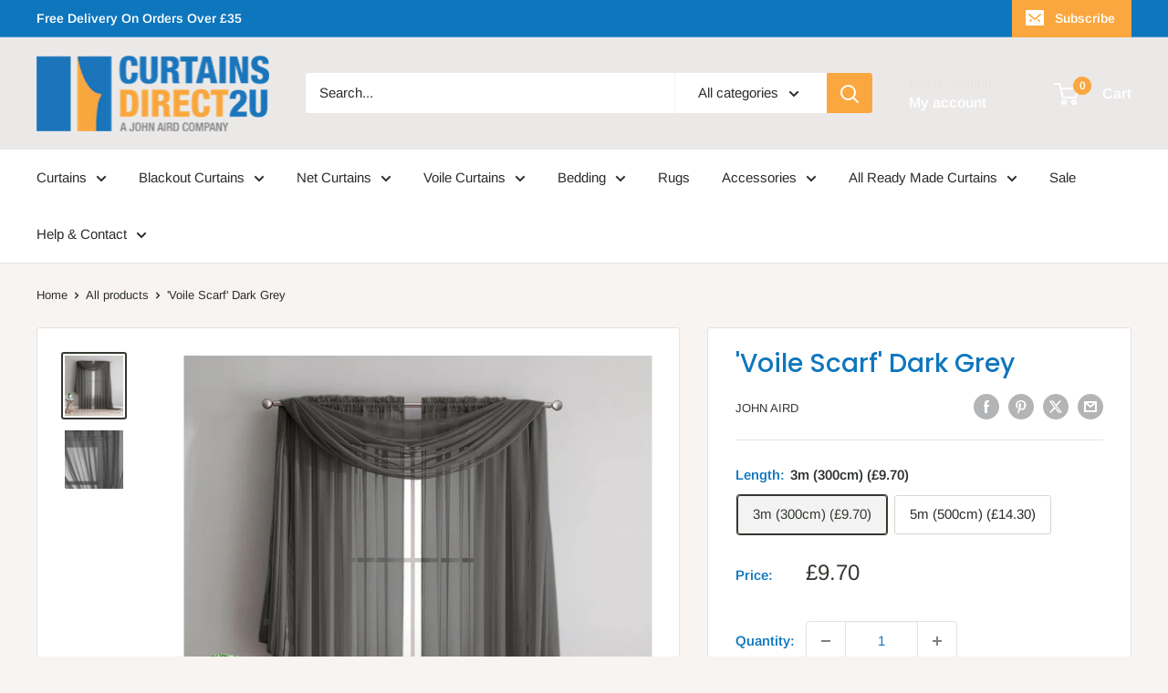

--- FILE ---
content_type: text/javascript
request_url: https://curtainsdirect2u.co.uk/cdn/shop/t/19/assets/custom.js?v=102476495355921946141718973289
body_size: -632
content:
//# sourceMappingURL=/cdn/shop/t/19/assets/custom.js.map?v=102476495355921946141718973289


--- FILE ---
content_type: application/javascript; charset=utf-8
request_url: https://wapi.wiremo.co/v2/script?w=%7B%22reviewSource%22%3A%227079064371376%22%2C%22identifier%22%3A%227079064371376%22%2C%22platform%22%3A%22shopify%22%2C%22reviewType%22%3A%22product%22%2C%22product%22%3A%7B%22title%22%3A%22%26%2339%3BVoile%20Scarf%26%2339%3B%20Dark%20Grey%22%2C%22url%22%3A%22https%3A%2F%2Fcurtainsdirect2u.co.uk%2Fproducts%2Fvoile-scarf-dark-grey%22%2C%22image%22%3A%22%2F%2Fcurtainsdirect2u.co.uk%2Fcdn%2Fshop%2Ffiles%2FGrey-scarf.jpg%3Fcrop%3Dcenter%26amp%3Bheight%3D100%26amp%3Bv%3D1750761660%26amp%3Bwidth%3D100%22%2C%22sku%22%3A%22SCA13DG%22%7D%7D
body_size: 12200
content:
var _slicedToArray=function(e,t){if(Array.isArray(e))return e;if(Symbol.iterator in Object(e))return function(e,t){var i=[],r=!0,o=!1,n=void 0;try{for(var d,a=e[Symbol.iterator]();!(r=(d=a.next()).done)&&(i.push(d.value),!t||i.length!==t);r=!0);}catch(e){o=!0,n=e}finally{try{!r&&a.return&&a.return()}finally{if(o)throw n}}return i}(e,t);throw new TypeError("Invalid attempt to destructure non-iterable instance")};function scriptWiremo(){var e,t,i=decodeURIComponent("%3Cdiv%20data-reactroot%3D%22%22%3E%3Cmeta%20name%3D%22viewport%22%20content%3D%22width%3Ddevice-width%2C%20initial-scale%3D1%2C%20shrink-to-fit%3Dno%22%2F%3E%3Cstyle%20id%3D%22wiremo-widget-global%22%3E%2523widgetContainer%2520*%252C%2520%2523overlayAttachmentsPopup%2520*%257Bfont-family%253AOpen%2520Sans%252Csans-serif%253Btext-rendering%253AoptimizeLegibility%253B-webkit-font-smoothing%253Aantialiased%253B-moz-osx-font-smoothing%253Agrayscale%253Btext-transform%253A%2520none%253Bletter-spacing%253A%25200%253B%257D%2523widgetContainer%2520.writeReviewButton__colors%253Ahover%257Bcolor%253A%2523ffffff!important%253Bborder-color%253A%2523565861!important%253Bbackground-color%253A%2523565861!important%253B%257D%2520%2523widgetContainer%2520.askQuestionButton__colors%253Ahover%257Bcolor%253A%2523ffffff!important%253Bborder-color%253A%2523565861!important%253Bbackground-color%253A%2523565861!important%253B%257D%2520%2523widgetContainer%2520.primaryButtons__colors%253Ahover%257Bcolor%253A%2523ffffff!important%253Bborder-color%253A%252356BEFF!important%253Bbackground-color%253A%252356BEFF!important%253B%257D%2523widgetContainer%2520.actionButtons__colors%253Ahover%257Bcolor%253A%2523ffffff!important%253Bborder-color%253A%252317A6FF!important%253Bbackground-color%253A%252317A6FF!important%253B%257D%2523widgetContainer%2520.actionButtons__colors%253Ahover%253Esvg%253Epath%257Bfill%253A%2523ffffff%257D%2523widgetContainer%2520.secondaryButtons__colors%253Ahover%257Bcolor%253A%2523ffffff!important%253Bborder-color%253A%2523565861!important%253Bbackground-color%253A%2523565861!important%253B%257D%2523widgetContainer%2520img%257Bmax-width%253Anone%257D%3C%2Fstyle%3E%3Cmain%20class%3D%22wiremo_widget_main%22%20id%3D%22app%22%3E%3Cdiv%20class%3D%22container___2W7AV%22%20id%3D%22widgetContainer%22%20style%3D%22background-color%3Atransparent%22%20data-reactroot%3D%22%22%3E%3Cdiv%20class%3D%22statistics___JdUK_%22%3E%3Cdiv%20class%3D%22statistics_statisticSubHeading___3PEem%22%3E%3Cdiv%20class%3D%22statisticCount___3lbvr%22%3E%3Cdiv%20class%3D%22statisticCount__head___mA2Kf%20statisticCount__head%22%3E%3Cdiv%20class%3D%22statisticCount__head__text___26o7R%22%3E5%3C%2Fdiv%3E%3Cdiv%20class%3D%22statisticCount__head__text___26o7R%22%3E%2F%3C%2Fdiv%3E%3Cdiv%20class%3D%22statisticCount__head__text___26o7R%22%3E5%3C%2Fdiv%3E%3C%2Fdiv%3E%3Cdiv%20class%3D%22statisticCount__stars___2a6uT%22%3E%3Cdiv%20class%3D%22statisticCount__stars__rating___Fo8Ec%22%3E%3Cdiv%20class%3D%22statisticCount__stars__rating_gray___XspbN%20statisticCount__stars__rating_gray%22%20data-stars%3D%22true%22%3E%3C%2Fdiv%3E%3Cdiv%20style%3D%22width%3A100%25%3Bfill%3A%23f5af3a%22%20class%3D%22statisticCount__stars__rating_active___2jJf5%22%20data-stars%3D%22true%22%3E%3C%2Fdiv%3E%3C%2Fdiv%3E%3C%2Fdiv%3E%3Cdiv%20class%3D%22statisticCount__reviews___34lB5%20text_center___1LnNJ%20statisticCount__reviews%22%3E(%3C!--%20--%3E1%3C!--%20--%3E%20%3C!--%20--%3EReview%3C!--%20--%3E)%3C%2Fdiv%3E%3C%2Fdiv%3E%3Cdiv%20class%3D%22statisticDetailed___PyfWE%20statisticDetailed_no_all___2vrKW%22%3E%3Cdiv%20class%3D%22statisticDetailed__rating___ZJNQi%20clearfixBox___3_Kph%22%3E%3Cdiv%20class%3D%22statisticDetailed__rating__box___3fOK6%20statisticDetailed__rating__box%22%3E%3Cdiv%20class%3D%22statisticDetailed__rating__box__count___2Bg9Q%22%3E5%3C%2Fdiv%3E%3Cdiv%20data-star%3D%22true%22%20style%3D%22fill%3A%23ffffff%22%20class%3D%22statisticDetailed__rating__box__star___3hpLr%22%3E%3C%2Fdiv%3E%3C%2Fdiv%3E%3Cdiv%20class%3D%22statisticDetailed__rating__graphic___h_0Iz%22%3E%3Cdiv%20data-index%3D%225%22%20class%3D%22statisticDetailed__rating__graphic__progress___MbMhe%20statisticDetailed__rating__graphic__cursor___3wTi0%22%3E%3Cdiv%20class%3D%22statisticDetailed__rating__graphic__progress_gray___2G39O%20statisticDetailed__rating__graphic__progress_gray%22%3E%3C%2Fdiv%3E%3Cdiv%20style%3D%22width%3A100%25%3Bbackground-color%3A%23f5af3a%3Bopacity%3A1%22%20class%3D%22statisticDetailed__rating__graphic__progress_active___ViRdD%22%3E%C2%A0%3C%2Fdiv%3E%3C%2Fdiv%3E%3C%2Fdiv%3E%3Cdiv%20class%3D%22statisticDetailed__rating__percent___Mud25%20statisticDetailed__rating__percent%22%3E100%3C!--%20--%3E%20%25%3C%2Fdiv%3E%3C%2Fdiv%3E%3Cdiv%20class%3D%22statisticDetailed__rating___ZJNQi%20clearfixBox___3_Kph%22%3E%3Cdiv%20class%3D%22statisticDetailed__rating__box___3fOK6%20statisticDetailed__rating__box%22%3E%3Cdiv%20class%3D%22statisticDetailed__rating__box__count___2Bg9Q%22%3E4%3C%2Fdiv%3E%3Cdiv%20data-star%3D%22true%22%20style%3D%22fill%3A%23ffffff%22%20class%3D%22statisticDetailed__rating__box__star___3hpLr%22%3E%3C%2Fdiv%3E%3C%2Fdiv%3E%3Cdiv%20class%3D%22statisticDetailed__rating__graphic___h_0Iz%22%3E%3Cdiv%20data-index%3D%224%22%20class%3D%22statisticDetailed__rating__graphic__progress___MbMhe%22%3E%3Cdiv%20class%3D%22statisticDetailed__rating__graphic__progress_gray___2G39O%20statisticDetailed__rating__graphic__progress_gray%22%3E%3C%2Fdiv%3E%3Cdiv%20style%3D%22width%3A0%25%3Bbackground-color%3A%23f5af3a%3Bopacity%3A1%22%20class%3D%22statisticDetailed__rating__graphic__progress_active___ViRdD%22%3E%C2%A0%3C%2Fdiv%3E%3C%2Fdiv%3E%3C%2Fdiv%3E%3Cdiv%20class%3D%22statisticDetailed__rating__percent___Mud25%20statisticDetailed__rating__percent%22%3E0%3C!--%20--%3E%20%25%3C%2Fdiv%3E%3C%2Fdiv%3E%3Cdiv%20class%3D%22statisticDetailed__rating___ZJNQi%20clearfixBox___3_Kph%22%3E%3Cdiv%20class%3D%22statisticDetailed__rating__box___3fOK6%20statisticDetailed__rating__box%22%3E%3Cdiv%20class%3D%22statisticDetailed__rating__box__count___2Bg9Q%22%3E3%3C%2Fdiv%3E%3Cdiv%20data-star%3D%22true%22%20style%3D%22fill%3A%23ffffff%22%20class%3D%22statisticDetailed__rating__box__star___3hpLr%22%3E%3C%2Fdiv%3E%3C%2Fdiv%3E%3Cdiv%20class%3D%22statisticDetailed__rating__graphic___h_0Iz%22%3E%3Cdiv%20data-index%3D%223%22%20class%3D%22statisticDetailed__rating__graphic__progress___MbMhe%22%3E%3Cdiv%20class%3D%22statisticDetailed__rating__graphic__progress_gray___2G39O%20statisticDetailed__rating__graphic__progress_gray%22%3E%3C%2Fdiv%3E%3Cdiv%20style%3D%22width%3A0%25%3Bbackground-color%3A%23f5af3a%3Bopacity%3A1%22%20class%3D%22statisticDetailed__rating__graphic__progress_active___ViRdD%22%3E%C2%A0%3C%2Fdiv%3E%3C%2Fdiv%3E%3C%2Fdiv%3E%3Cdiv%20class%3D%22statisticDetailed__rating__percent___Mud25%20statisticDetailed__rating__percent%22%3E0%3C!--%20--%3E%20%25%3C%2Fdiv%3E%3C%2Fdiv%3E%3Cdiv%20class%3D%22statisticDetailed__rating___ZJNQi%20clearfixBox___3_Kph%22%3E%3Cdiv%20class%3D%22statisticDetailed__rating__box___3fOK6%20statisticDetailed__rating__box%22%3E%3Cdiv%20class%3D%22statisticDetailed__rating__box__count___2Bg9Q%22%3E2%3C%2Fdiv%3E%3Cdiv%20data-star%3D%22true%22%20style%3D%22fill%3A%23ffffff%22%20class%3D%22statisticDetailed__rating__box__star___3hpLr%22%3E%3C%2Fdiv%3E%3C%2Fdiv%3E%3Cdiv%20class%3D%22statisticDetailed__rating__graphic___h_0Iz%22%3E%3Cdiv%20data-index%3D%222%22%20class%3D%22statisticDetailed__rating__graphic__progress___MbMhe%22%3E%3Cdiv%20class%3D%22statisticDetailed__rating__graphic__progress_gray___2G39O%20statisticDetailed__rating__graphic__progress_gray%22%3E%3C%2Fdiv%3E%3Cdiv%20style%3D%22width%3A0%25%3Bbackground-color%3A%23f5af3a%3Bopacity%3A1%22%20class%3D%22statisticDetailed__rating__graphic__progress_active___ViRdD%22%3E%C2%A0%3C%2Fdiv%3E%3C%2Fdiv%3E%3C%2Fdiv%3E%3Cdiv%20class%3D%22statisticDetailed__rating__percent___Mud25%20statisticDetailed__rating__percent%22%3E0%3C!--%20--%3E%20%25%3C%2Fdiv%3E%3C%2Fdiv%3E%3Cdiv%20class%3D%22statisticDetailed__rating___ZJNQi%20clearfixBox___3_Kph%22%3E%3Cdiv%20class%3D%22statisticDetailed__rating__box___3fOK6%20statisticDetailed__rating__box%22%3E%3Cdiv%20class%3D%22statisticDetailed__rating__box__count___2Bg9Q%22%3E1%3C%2Fdiv%3E%3Cdiv%20data-star%3D%22true%22%20style%3D%22fill%3A%23ffffff%22%20class%3D%22statisticDetailed__rating__box__star___3hpLr%22%3E%3C%2Fdiv%3E%3C%2Fdiv%3E%3Cdiv%20class%3D%22statisticDetailed__rating__graphic___h_0Iz%22%3E%3Cdiv%20data-index%3D%221%22%20class%3D%22statisticDetailed__rating__graphic__progress___MbMhe%22%3E%3Cdiv%20class%3D%22statisticDetailed__rating__graphic__progress_gray___2G39O%20statisticDetailed__rating__graphic__progress_gray%22%3E%3C%2Fdiv%3E%3Cdiv%20style%3D%22width%3A0%25%3Bbackground-color%3A%23f5af3a%3Bopacity%3A1%22%20class%3D%22statisticDetailed__rating__graphic__progress_active___ViRdD%22%3E%C2%A0%3C%2Fdiv%3E%3C%2Fdiv%3E%3C%2Fdiv%3E%3Cdiv%20class%3D%22statisticDetailed__rating__percent___Mud25%20statisticDetailed__rating__percent%22%3E0%3C!--%20--%3E%20%25%3C%2Fdiv%3E%3C%2Fdiv%3E%3C%2Fdiv%3E%3C%2Fdiv%3E%3Cdiv%20class%3D%22statistics_button___1U_rd%22%3E%3Cdiv%20style%3D%22border-radius%3A0px%3Bcolor%3A%23565861%3Bborder-color%3A%23565861%3Bbackground-color%3A%23ffffff%22%20class%3D%22reviewButton___3rjvv%20writeReviewButton__colors%22%3EWrite%20a%20review%3C%2Fdiv%3E%3C%2Fdiv%3E%3C%2Fdiv%3E%3Cdiv%20class%3D%22reviewsFilter___1xZvI%22%3E%3Cdiv%20class%3D%22reviewsFilter_container___2RBYP%22%3E%3Cdiv%20class%3D%22reviewsFilter__col___1bKLi%20reviewsFilter__count___2BSLf%20reviewsFilter__count%22%3E%3Cdiv%20class%3D%22filterTab_reviews___2BkQ4%20reviewsFilter_border_color___-I4bC%22%3EReview%3Cspan%3E%C2%A0%3C!--%20--%3E1%3C%2Fspan%3E%3C%2Fdiv%3E%3C%2Fdiv%3E%3Cdiv%20class%3D%22reviewsFilter__col___1bKLi%20reviewsFilter__filter___2Okhy%20reviewsFilter__filter___2Okhy%22%3E%3Cdiv%20class%3D%22reviews_filter__block___Cis9R%22%3E%3Cdiv%20id%3D%22sortDropDown%22%20class%3D%22reviews_filter__block_selected___31PcS%20reviews_filter__block__caret_down%22%3ESort%20by%3A%3Csvg%20style%3D%22width%3A6px%3Bheight%3A10px%22%20viewBox%3D%220%200%20320%20512%22%20class%3D%22caret_down___30TVU%22%20focusable%3D%22false%22%3E%3Cpath%20d%3D%22M31.3%20192h257.3c17.8%200%2026.7%2021.5%2014.1%2034.1L174.1%20354.8c-7.8%207.8-20.5%207.8-28.3%200L17.2%20226.1C4.6%20213.5%2013.5%20192%2031.3%20192z%22%20stroke%3D%22none%22%20fill%3D%22currentColor%22%20fill-rule%3D%22evenodd%22%3E%3C%2Fpath%3E%3C%2Fsvg%3E%3C%2Fdiv%3E%3C%2Fdiv%3E%3C%2Fdiv%3E%3C%2Fdiv%3E%3C%2Fdiv%3E%3Cdiv%3E%3C%2Fdiv%3E%3Cdiv%3E%3Cdiv%20class%3D%22reviews___10wOm%22%3E%3Cdiv%20class%3D%22reviewCard___10S5i%20reviewCard%22%3E%3Cdiv%20class%3D%22reviewCard_blocks___3X69J%22%3E%3Cdiv%3E%3Cdiv%20style%3D%22opacity%3A1%22%3E%3Cdiv%20class%3D%22review_user___2t6s2%22%3E%3Cdiv%20class%3D%22review_user__avatar_block___PXgO3%22%3E%3Cdiv%20role%3D%22img%22%20aria-label%3D%22Dynamic%20avatar%22%20style%3D%22background-color%3A%23ffffff%3Bcolor%3A%23009cff%3Bborder%3A1px%20solid%20%23cccccc%3Bmin-width%3A45px%3Bmax-width%3A45px%3Bmin-height%3A45px%3Bmax-height%3A45px%22%20class%3D%22dynamicAvatar___as-jh%22%3EM%3C%2Fdiv%3E%3C%2Fdiv%3E%3Cdiv%20class%3D%22review_user__blocks___3fhWQ%22%3E%3Cdiv%20class%3D%22review_user__blocks__block___3xikc%22%3E%3Cdiv%20class%3D%22review_user__blocks__block_name___2d6yi%20review_user__blocks__block_name%22%3EMaviena%20G.%3C%2Fdiv%3E%3Cdiv%20class%3D%22review_user__blocks__block_time___ilBzX%20review_user__blocks__block_time%22%3E5%20years%20ago%3C%2Fdiv%3E%3C%2Fdiv%3E%3Cdiv%20class%3D%22review_user__blocks__block___3xikc%22%3E%3Cdiv%20class%3D%22review_user__blocks__block_stars___2W_Qq%22%3E%3Cdiv%20class%3D%22stars___CWrpl%22%3E%3Csvg%20class%3D%22cursor_initial___2-UY1%22%20height%3D%2215%22%20width%3D%2215%22%20viewBox%3D%220%200%201792%201792%22%20fill%3D%22%23f5af3a%22%20style%3D%22height%3A15px%3Bwidth%3A15px%3Bmargin%3A0%202px%22%3E%3Cpath%20style%3D%22cursor%3Ainitial%22%20d%3D%22M1728%20647q0%2022-26%2048l-363%20354%2086%20500q1%207%201%2020%200%2021-10.5%2035.5t-30.5%2014.5q-19%200-40-12l-449-236-449%20236q-22%2012-40%2012-21%200-31.5-14.5t-10.5-35.5q0-6%202-20l86-500-364-354q-25-27-25-48%200-37%2056-46l502-73%20225-455q19-41%2049-41t49%2041l225%20455%20502%2073q56%209%2056%2046z%22%3E%3C%2Fpath%3E%3C%2Fsvg%3E%3Csvg%20class%3D%22cursor_initial___2-UY1%22%20height%3D%2215%22%20width%3D%2215%22%20viewBox%3D%220%200%201792%201792%22%20fill%3D%22%23f5af3a%22%20style%3D%22height%3A15px%3Bwidth%3A15px%3Bmargin%3A0%202px%22%3E%3Cpath%20style%3D%22cursor%3Ainitial%22%20d%3D%22M1728%20647q0%2022-26%2048l-363%20354%2086%20500q1%207%201%2020%200%2021-10.5%2035.5t-30.5%2014.5q-19%200-40-12l-449-236-449%20236q-22%2012-40%2012-21%200-31.5-14.5t-10.5-35.5q0-6%202-20l86-500-364-354q-25-27-25-48%200-37%2056-46l502-73%20225-455q19-41%2049-41t49%2041l225%20455%20502%2073q56%209%2056%2046z%22%3E%3C%2Fpath%3E%3C%2Fsvg%3E%3Csvg%20class%3D%22cursor_initial___2-UY1%22%20height%3D%2215%22%20width%3D%2215%22%20viewBox%3D%220%200%201792%201792%22%20fill%3D%22%23f5af3a%22%20style%3D%22height%3A15px%3Bwidth%3A15px%3Bmargin%3A0%202px%22%3E%3Cpath%20style%3D%22cursor%3Ainitial%22%20d%3D%22M1728%20647q0%2022-26%2048l-363%20354%2086%20500q1%207%201%2020%200%2021-10.5%2035.5t-30.5%2014.5q-19%200-40-12l-449-236-449%20236q-22%2012-40%2012-21%200-31.5-14.5t-10.5-35.5q0-6%202-20l86-500-364-354q-25-27-25-48%200-37%2056-46l502-73%20225-455q19-41%2049-41t49%2041l225%20455%20502%2073q56%209%2056%2046z%22%3E%3C%2Fpath%3E%3C%2Fsvg%3E%3Csvg%20class%3D%22cursor_initial___2-UY1%22%20height%3D%2215%22%20width%3D%2215%22%20viewBox%3D%220%200%201792%201792%22%20fill%3D%22%23f5af3a%22%20style%3D%22height%3A15px%3Bwidth%3A15px%3Bmargin%3A0%202px%22%3E%3Cpath%20style%3D%22cursor%3Ainitial%22%20d%3D%22M1728%20647q0%2022-26%2048l-363%20354%2086%20500q1%207%201%2020%200%2021-10.5%2035.5t-30.5%2014.5q-19%200-40-12l-449-236-449%20236q-22%2012-40%2012-21%200-31.5-14.5t-10.5-35.5q0-6%202-20l86-500-364-354q-25-27-25-48%200-37%2056-46l502-73%20225-455q19-41%2049-41t49%2041l225%20455%20502%2073q56%209%2056%2046z%22%3E%3C%2Fpath%3E%3C%2Fsvg%3E%3Csvg%20class%3D%22cursor_initial___2-UY1%22%20height%3D%2215%22%20width%3D%2215%22%20viewBox%3D%220%200%201792%201792%22%20fill%3D%22%23f5af3a%22%20style%3D%22height%3A15px%3Bwidth%3A15px%3Bmargin%3A0%202px%22%3E%3Cpath%20style%3D%22cursor%3Ainitial%22%20d%3D%22M1728%20647q0%2022-26%2048l-363%20354%2086%20500q1%207%201%2020%200%2021-10.5%2035.5t-30.5%2014.5q-19%200-40-12l-449-236-449%20236q-22%2012-40%2012-21%200-31.5-14.5t-10.5-35.5q0-6%202-20l86-500-364-354q-25-27-25-48%200-37%2056-46l502-73%20225-455q19-41%2049-41t49%2041l225%20455%20502%2073q56%209%2056%2046z%22%3E%3C%2Fpath%3E%3C%2Fsvg%3E%3C%2Fdiv%3E%3C%2Fdiv%3E%3Cdiv%20class%3D%22review_user__blocks__block_verified___1NwLm%20review_user__blocks__block_verified%22%3E%3Csvg%20style%3D%22width%3A14px%3Bheight%3A14px%22%20viewBox%3D%220%200%20512%20512%22%20class%3D%22check_circle___3Zfes%22%20focusable%3D%22false%22%3E%3Cpath%20d%3D%22M504%20256c0%20136.967-111.033%20248-248%20248S8%20392.967%208%20256%20119.033%208%20256%208s248%20111.033%20248%20248zM227.314%20387.314l184-184c6.248-6.248%206.248-16.379%200-22.627l-22.627-22.627c-6.248-6.249-16.379-6.249-22.628%200L216%20308.118l-70.059-70.059c-6.248-6.248-16.379-6.248-22.628%200l-22.627%2022.627c-6.248%206.248-6.248%2016.379%200%2022.627l104%20104c6.249%206.249%2016.379%206.249%2022.628.001z%22%20stroke%3D%22none%22%20fill%3D%22currentColor%22%20fill-rule%3D%22evenodd%22%3E%3C%2Fpath%3E%3C%2Fsvg%3E%3Cspan%20class%3D%22review_user__blocks__block_verified_title___2OLer%22%3EVerified%20buyer%3C%2Fspan%3E%3C%2Fdiv%3E%3C%2Fdiv%3E%3C%2Fdiv%3E%3C%2Fdiv%3E%3C%2Fdiv%3E%3C%2Fdiv%3E%3Cdiv%20style%3D%22opacity%3A1%22%3E%3Cdiv%20class%3D%22review_message___3MYd8%20review_message%22%20style%3D%22cursor%3Aauto%22%3EThank%20you%20really%20happy%20%0D%0AWorth%20the%20money%3C%2Fdiv%3E%3C%2Fdiv%3E%3Cdiv%20class%3D%22reviewCard_actions___3ddMz%22%3E%3Cdiv%20class%3D%22mobile_blocks___3kOUG%22%3E%3Cdiv%20class%3D%22reviewShare___Vg5rz%22%3E%3Cdiv%20class%3D%22reviewShare__block___1zVD-%22%20style%3D%22opacity%3A1%22%3E%3Cdiv%20id%3D%22share62a845b7558e4345d3c791a0%22%20style%3D%22border-radius%3A0px%3Bcolor%3A%238C959F%3Bborder-color%3A%238C959F%3Bbackground-color%3A%23ffffff%22%20class%3D%22reviewShare__link___2Fi9t%20actionButtons__colors%22%3E%3Csvg%20style%3D%22width%3A15px%3Bheight%3A15px%22%20viewBox%3D%220%200%2014.5%2016.5%22%20class%3D%22reviewShare__link__icon___2f8VD%22%20focusable%3D%22false%22%3E%3Cpath%20d%3D%22M12.38%2C10.64a2.91%2C2.91%2C0%2C0%2C0-2.12.92L6.37%2C9.37a2.77%2C2.77%2C0%2C0%2C0%2C0-1.73l3.89-2.2a2.91%2C2.91%2C0%2C0%2C0%2C2.12.92%2C2.84%2C2.84%2C0%2C0%2C0%2C2.88-2.8%2C2.88%2C2.88%2C0%2C0%2C0-5.75%2C0%2C2.81%2C2.81%2C0%2C0%2C0%2C.13.86L5.74%2C6.62A2.91%2C2.91%2C0%2C0%2C0%2C3.63%2C5.7a2.8%2C2.8%2C0%2C1%2C0%2C0%2C5.61%2C2.91%2C2.91%2C0%2C0%2C0%2C2.12-.92l3.89%2C2.2a2.89%2C2.89%2C0%2C1%2C0%2C2.74-1.95Zm0%2C4.43A1.62%2C1.62%2C0%2C1%2C1%2C14%2C13.45%2C1.65%2C1.65%2C0%2C0%2C1%2C12.38%2C15.07ZM3.63%2C6.89a1.62%2C1.62%2C0%2C1%2C1%2C0%2C3.25%2C1.62%2C1.62%2C0%2C1%2C1%2C0-3.25Zm8.75-4.94A1.65%2C1.65%2C0%2C0%2C1%2C14%2C3.57a1.68%2C1.68%2C0%2C0%2C1-3.35%2C0A1.65%2C1.65%2C0%2C0%2C1%2C12.38%2C1.95Z%22%20stroke%3D%22none%22%20fill%3D%22%238C959F%22%20fill-rule%3D%22evenodd%22%3E%3C%2Fpath%3E%3C%2Fsvg%3EShare%3C%2Fdiv%3E%3C%2Fdiv%3E%3Cdiv%20class%3D%22clearfixBox___3_Kph%22%3E%3C%2Fdiv%3E%3C%2Fdiv%3E%3C%2Fdiv%3E%3Cdiv%20class%3D%22reviewCard_actions_likes___lC3tM%22%3E%3Cdiv%20style%3D%22opacity%3A1%22%20class%3D%22%22%3E%3Cdiv%20class%3D%22likeCard___1oP0V%22%3E%3Cdiv%20class%3D%22likeCard_title___3YdMK%20likeCard_title%22%3EWas%20this%20review%20helpful%3F%3C%2Fdiv%3E%3Cdiv%20class%3D%22likeCard__icons___1QldN%20likeCard__icons%22%3E%3Cspan%20class%3D%22likeCard__icons_like___-E1ka%22%3E%3Csvg%20style%3D%22width%3A24px%3Bheight%3A14px%22%20viewBox%3D%220%200%20320%20512%22%20class%3D%22likeCard__thumbUp___enmus%22%20focusable%3D%22false%22%3E%3Cpath%20d%3D%22M466.27%20286.69C475.04%20271.84%20480%20256%20480%20236.85c0-44.015-37.218-85.58-85.82-85.58H357.7c4.92-12.81%208.85-28.13%208.85-46.54C366.55%2031.936%20328.86%200%20271.28%200c-61.607%200-58.093%2094.933-71.76%20108.6-22.747%2022.747-49.615%2066.447-68.76%2083.4H32c-17.673%200-32%2014.327-32%2032v240c0%2017.673%2014.327%2032%2032%2032h64c14.893%200%2027.408-10.174%2030.978-23.95%2044.509%201.001%2075.06%2039.94%20177.802%2039.94%207.22%200%2015.22.01%2022.22.01%2077.117%200%20111.986-39.423%20112.94-95.33%2013.319-18.425%2020.299-43.122%2017.34-66.99%209.854-18.452%2013.664-40.343%208.99-62.99zm-61.75%2053.83c12.56%2021.13%201.26%2049.41-13.94%2057.57%207.7%2048.78-17.608%2065.9-53.12%2065.9h-37.82c-71.639%200-118.029-37.82-171.64-37.82V240h10.92c28.36%200%2067.98-70.89%2094.54-97.46%2028.36-28.36%2018.91-75.63%2037.82-94.54%2047.27%200%2047.27%2032.98%2047.27%2056.73%200%2039.17-28.36%2056.72-28.36%2094.54h103.99c21.11%200%2037.73%2018.91%2037.82%2037.82.09%2018.9-12.82%2037.81-22.27%2037.81%2013.489%2014.555%2016.371%2045.236-5.21%2065.62zM88%20432c0%2013.255-10.745%2024-24%2024s-24-10.745-24-24%2010.745-24%2024-24%2024%2010.745%2024%2024z%22%20stroke%3D%22none%22%20fill%3D%22%238c959f%22%20fill-rule%3D%22evenodd%22%3E%3C%2Fpath%3E%3C%2Fsvg%3E%3Cspan%3E0%3C%2Fspan%3E%3C%2Fspan%3E%3Cspan%20class%3D%22likeCard__icons_dislike___hQS1k%22%3E%3Csvg%20style%3D%22width%3A24px%3Bheight%3A14px%22%20viewBox%3D%220%200%20320%20512%22%20focusable%3D%22false%22%3E%3Cpath%20d%3D%22M466.27%20225.31c4.674-22.647.864-44.538-8.99-62.99%202.958-23.868-4.021-48.565-17.34-66.99C438.986%2039.423%20404.117%200%20327%200c-7%200-15%20.01-22.22.01C201.195.01%20168.997%2040%20128%2040h-10.845c-5.64-4.975-13.042-8-21.155-8H32C14.327%2032%200%2046.327%200%2064v240c0%2017.673%2014.327%2032%2032%2032h64c11.842%200%2022.175-6.438%2027.708-16h7.052c19.146%2016.953%2046.013%2060.653%2068.76%2083.4%2013.667%2013.667%2010.153%20108.6%2071.76%20108.6%2057.58%200%2095.27-31.936%2095.27-104.73%200-18.41-3.93-33.73-8.85-46.54h36.48c48.602%200%2085.82-41.565%2085.82-85.58%200-19.15-4.96-34.99-13.73-49.84zM64%20296c-13.255%200-24-10.745-24-24s10.745-24%2024-24%2024%2010.745%2024%2024-10.745%2024-24%2024zm330.18%2016.73H290.19c0%2037.82%2028.36%2055.37%2028.36%2094.54%200%2023.75%200%2056.73-47.27%2056.73-18.91-18.91-9.46-66.18-37.82-94.54C206.9%20342.89%20167.28%20272%20138.92%20272H128V85.83c53.611%200%20100.001-37.82%20171.64-37.82h37.82c35.512%200%2060.82%2017.12%2053.12%2065.9%2015.2%208.16%2026.5%2036.44%2013.94%2057.57%2021.581%2020.384%2018.699%2051.065%205.21%2065.62%209.45%200%2022.36%2018.91%2022.27%2037.81-.09%2018.91-16.71%2037.82-37.82%2037.82z%22%20stroke%3D%22none%22%20fill%3D%22%238c959f%22%20fill-rule%3D%22evenodd%22%3E%3C%2Fpath%3E%3C%2Fsvg%3E%3Cspan%3E0%3C%2Fspan%3E%3C%2Fspan%3E%3C%2Fdiv%3E%3C%2Fdiv%3E%3C%2Fdiv%3E%3C%2Fdiv%3E%3C%2Fdiv%3E%3C%2Fdiv%3E%3C%2Fdiv%3E%3C%2Fdiv%3E%3Cdiv%20class%3D%22reviewsPagination___Vi6wy%20reviewsPagination%22%3E%3Cdiv%20class%3D%22reviewsPagination__caret_left___3LJIp%22%20style%3D%22opacity%3A0.5%22%3E%3Csvg%20style%3D%22width%3A10px%3Bheight%3A17px%22%20viewBox%3D%220%200%20192%20512%22%20focusable%3D%22false%22%3E%3Cpath%20d%3D%22M192%20127.338v257.324c0%2017.818-21.543%2026.741-34.142%2014.142L29.196%20270.142c-7.81-7.81-7.81-20.474%200-28.284l128.662-128.662c12.599-12.6%2034.142-3.676%2034.142%2014.142z%22%20stroke%3D%22none%22%20fill%3D%22%23565861%22%20fill-rule%3D%22evenodd%22%3E%3C%2Fpath%3E%3C%2Fsvg%3E%3C%2Fdiv%3E%3Cspan%20class%3D%22reviews_pagination_active___3dJTo%20reviews_pagination_active%22%3E1%3C%2Fspan%3E%3Cdiv%20class%3D%22reviewsPagination__caret_right___1gZNp%22%20style%3D%22opacity%3A0.5%22%3E%3Csvg%20style%3D%22width%3A10px%3Bheight%3A17px%22%20viewBox%3D%220%200%20192%20512%22%20focusable%3D%22false%22%3E%3Cpath%20d%3D%22M0%20384.662V127.338c0-17.818%2021.543-26.741%2034.142-14.142l128.662%20128.662c7.81%207.81%207.81%2020.474%200%2028.284L34.142%20398.804C21.543%20411.404%200%20402.48%200%20384.662z%22%20stroke%3D%22none%22%20fill%3D%22%23565861%22%20fill-rule%3D%22evenodd%22%3E%3C%2Fpath%3E%3C%2Fsvg%3E%3C%2Fdiv%3E%3C%2Fdiv%3E%3C%2Fdiv%3E%3C%2Fdiv%3E%3C%2Fmain%3E%3Cscript%20charSet%3D%22UTF-8%22%3Ewindow.__WIREMO_INITIAL_STATE__%3D%7B%22user%22%3A%7B%22loading%22%3Afalse%2C%22user%22%3A%7B%7D%2C%22authorization%22%3Anull%2C%22restrictReviewLoading%22%3Afalse%7D%2C%22site%22%3A%7B%22loading%22%3Afalse%2C%22siteOptions%22%3A%7B%22_id%22%3A%2262a1ed0e6db636703b5b566f%22%2C%22options%22%3A%7B%22background%22%3A%7B%22backgroundColor%22%3A%22%23ffffff%22%2C%22transparentBackground%22%3Atrue%7D%2C%22writeReviewButton%22%3A%7B%22textAndBorder%22%3A%22%23565861%22%2C%22background%22%3A%22%23ffffff%22%2C%22textAndBorderOnHover%22%3A%22%23ffffff%22%2C%22backgroundOnHover%22%3A%22%23565861%22%7D%2C%22askQuestionButton%22%3A%7B%22textAndBorder%22%3A%22%23565861%22%2C%22background%22%3A%22%23ffffff%22%2C%22textAndBorderOnHover%22%3A%22%23ffffff%22%2C%22backgroundOnHover%22%3A%22%23565861%22%7D%2C%22primaryButtons%22%3A%7B%22background%22%3A%22%2317a6ff%22%2C%22backgroundOnHover%22%3A%22%2356BEFF%22%2C%22textAndBorder%22%3A%22%23ffffff%22%2C%22textAndBorderOnHover%22%3A%22%23ffffff%22%7D%2C%22secondaryButtons%22%3A%7B%22textAndBorder%22%3A%22%238C959F%22%2C%22background%22%3A%22%23ffffff%22%2C%22textAndBorderOnHover%22%3A%22%23ffffff%22%2C%22backgroundOnHover%22%3A%22%23565861%22%7D%2C%22actionButtons%22%3A%7B%22textAndBorder%22%3A%22%238C959F%22%2C%22background%22%3A%22%23ffffff%22%2C%22textAndBorderOnHover%22%3A%22%23ffffff%22%2C%22backgroundOnHover%22%3A%22%2317A6FF%22%7D%2C%22texts%22%3A%7B%22alreadyUpdatedReviewText%22%3A%22You%20already%20left%20a%20review%20and%20it's%20updated%2C%20to%20edit%20please%2C%20contact%20our%20support%20team.%22%2C%22authenticateQAQuestionTitleText%22%3A%22Authenticate%20to%20get%20a%20question%22%2C%22authenticateQAQuestionSubtitleText%22%3A%22Please%2C%20select%20one%20of%20the%20social%20media%20networks%20below%20to%20submit%20your%20question%3A%22%2C%22authenticateQAReplyTitleText%22%3A%22Authenticate%20to%20submit%20your%20reply%22%2C%22authenticateQAReplySubtitleText%22%3A%22Please%2C%20select%20one%20of%20the%20social%20media%20networks%20below%20to%20submit%20your%20reply%3A%22%2C%22authenticateStepSubtitleText%22%3A%22Please%2C%20select%20one%20of%20the%20social%20networks%20below%20to%20authenticate%20your%20review%3A%22%2C%22authenticateStepTitleText%22%3A%22Anonymous%20reviews%20are%20not%20cool!%22%2C%22fakeReviewValidationText%22%3A%22Please%2C%20check%20your%20email%20and%20validate%20the%20review%20in%20order%20to%20update%20it.%22%2C%22finalStepQAThankYouText%22%3A%22Thank%20you%20for%20the%20question!%22%2C%22finalStepQACheckEmailText%22%3A%22Please%20check%20your%20email%20and%20confirm%20it%20to%20get%20answers%20notifications.%22%2C%22finalStepShareReviewText%22%3A%22Share%20your%20review%20with%20friends%3A%22%2C%22finalStepThankYouText%22%3A%22Thank%20you%20for%20the%20review!%22%2C%22inputStepOneText%22%3A%22There%20are%20no%20reviews%20yet.%20Tell%20us%20about%20your%20experience.%22%2C%22inputStepTwoText%22%3A%22How%20would%20you%20rate%20your%20experience%3F%22%2C%22negativeRatingText%22%3A%22Sorry%20to%20hear%20that%20you%20had%20a%20bad%20experience.%22%2C%22neutralRatingText%22%3A%22Tell%20us%20about%20your%20good%20experience.%22%2C%22positiveRatingText%22%3A%22Tell%20us%20how%20we%20made%20you%20happy.%22%2C%22updateReviewText%22%3A%22You%20have%20already%20left%20your%20review%2C%20you%20can%20only%20update%20your%20review%20now.%22%2C%22uploadImageText%22%3A%22Don't%20hesitate%20to%20upload%20some%20images%20of%20the%20product!%22%2C%22validationStepText%22%3A%22Your%20email%20address%20has%20been%20validated.%22%2C%22validationStepShareReviewText%22%3A%22Share%20your%20review%20with%20friends%3A%22%2C%22whenQAEmailIsValidatedText%22%3A%22Your%20email%20address%20has%20been%20validated%22%7D%2C%22clientAvatar%22%3A%7B%22type%22%3A%22dynamic%22%2C%22value%22%3Anull%7D%2C%22dynamicAvatar%22%3A%7B%22background%22%3A%22%23ffffff%22%2C%22color%22%3A%22%23009cff%22%2C%22border%22%3A%22%23cccccc%22%2C%22withLastName%22%3Afalse%7D%2C%22sentimentStatistics%22%3A%7B%22showStatistics%22%3Afalse%2C%22percentage%22%3A90%7D%2C%22adminRepliesCollapse%22%3Afalse%2C%22askForPhotosStep%22%3Atrue%2C%22carouselPhotos%22%3Atrue%2C%22readOnly%22%3Afalse%2C%22uploadPhotos%22%3Atrue%2C%22sentimentApproveEmail%22%3Afalse%2C%22sentimentAutoApprove%22%3Afalse%2C%22showEntities%22%3Afalse%2C%22showSearch%22%3Afalse%2C%22googleShopping%22%3Atrue%2C%22textFont%22%3A%22Open%20Sans%22%2C%22colorScheme%22%3A%22lite%22%2C%22cssInputBox%22%3A%22%22%2C%22branding%22%3Atrue%2C%22btnColor%22%3A%22%231565c0%22%2C%22btnSize%22%3A0%2C%22btnStyle%22%3A0%2C%22category%22%3A%22business%22%2C%22emailVerification%22%3Atrue%2C%22formColor%22%3A%22%23acaeb8%22%2C%22language%22%3A%22en%22%2C%22linksColor%22%3A%22%23808288%22%2C%22nameColor%22%3A%22%23808288%22%2C%22ratingDetails%22%3Atrue%2C%22reviewsPerPage%22%3A10%2C%22reviewsSortBy%22%3A%22newest%22%2C%22starColor%22%3A%22%23f5af3a%22%2C%22shortenName%22%3Atrue%2C%22showUserSystem%22%3Atrue%2C%22starSize%22%3A0%2C%22starStyle%22%3A1%2C%22wiremoLabel%22%3Afalse%2C%22reviewsType%22%3A%22list%22%2C%22reviewsMessageLength%22%3A400%2C%22hideLogin%22%3Atrue%2C%22lastSync%22%3A%222024-03-20T14%3A28%3A58.575Z%22%7D%2C%22squarespace%22%3A%7B%22title%22%3A%7B%22color%22%3A%22%23222222%22%2C%22size%22%3A%22h3%22%2C%22text%22%3Anull%2C%22align%22%3A%22center%22%7D%2C%22noReviews%22%3Afalse%2C%22homePage%22%3Atrue%2C%22collectionPage%22%3Atrue%2C%22quickView%22%3Atrue%2C%22arrTemplate%22%3Anull%2C%22lastParsedTime%22%3Anull%2C%22productPage%22%3Atrue%2C%22excludeProducts%22%3A%5B%5D%2C%22positionWidget%22%3A%22below%22%2C%22pastOrdersHistory%22%3A%5B%5D%2C%22registeredWithSquarespace%22%3Afalse%7D%2C%22deleted%22%3Afalse%2C%22publicBusiness%22%3Atrue%2C%22previewImage%22%3A%22https%3A%5Cu002F%5Cu002Fstorage.googleapis.com%5Cu002Fwiremolocal%5Cu002FZYu3WYYLLBnQ6FzPyEivgV3BP8e5Vt.png%22%2C%22isShopify%22%3Atrue%2C%22shopifyBillingStatus%22%3Anull%2C%22confirmGrowth%22%3Anull%2C%22__v%22%3A0%2C%22billingDay%22%3A16%2C%22nextDue%22%3A1765902712%2C%22productId%22%3A20111%2C%22trialStart%22%3Anull%2C%22photosLimit%22%3A5%7D%7D%2C%22review%22%3A%7B%22loading%22%3Afalse%2C%22blurOldReview%22%3Afalse%2C%22filter%22%3A%7B%22limit%22%3A10%2C%22skip%22%3A0%2C%22pageLoad%22%3Afalse%2C%22identifier%22%3A%227079064371376%22%2C%22reviewSource%22%3A%227079064371376%22%2C%22path%22%3A%22%22%2C%22title%22%3A%22%22%2C%22permalinkStructure%22%3A%22%22%7D%2C%22newReview%22%3A%7B%22additionalQuestions%22%3A%7B%22recommendation%22%3A%5B%5D%2C%22rating%22%3A%5B%5D%2C%22input%22%3A%5B%5D%2C%22dropdown%22%3A%5B%5D%2C%22radio%22%3A%5B%5D%7D%2C%22rating%22%3Anull%2C%22_id%22%3Anull%7D%2C%22pagination%22%3A%7B%22totalPages%22%3A1%2C%22currentPage%22%3A1%2C%22totalItems%22%3A1%7D%2C%22reviews%22%3A%5B%7B%22_id%22%3A%2262a845b7558e4345d3c791a0%22%2C%22replies%22%3A%5B%5D%2C%22message%22%3A%22Thank%20you%20really%20happy%20%5Cr%5CnWorth%20the%20money%22%2C%22rating%22%3A5%2C%22userId%22%3A%7B%22name%22%3A%22Maviena%22%2C%22surname%22%3A%22G.%22%2C%22fromImported%22%3Atrue%7D%2C%22reviewSource%22%3A%22wiremo%22%2C%22verifiedBuyer%22%3Atrue%2C%22parent%22%3Anull%2C%22dislikes%22%3A%7B%22count%22%3A0%2C%22disliked%22%3Afalse%7D%2C%22likes%22%3A%7B%22count%22%3A0%2C%22liked%22%3Afalse%7D%2C%22dislikesCount%22%3A0%2C%22likesCount%22%3A0%2C%22attachmentsCount%22%3A0%2C%22dateTime%22%3A%222021-03-10T00%3A00%3A00.000Z%22%2C%22attachments%22%3A%5B%5D%2C%22additionalQuestions%22%3A%7B%7D%2C%22oldReview%22%3A%7B%22attachments%22%3A%5B%5D%7D%2C%22canEditUserMeta%22%3Atrue%2C%22sentimentDetailed%22%3A%22unknown%22%2C%22sentiment%22%3A%22unknown%22%2C%22entities%22%3A%5B%5D%2C%22canUpdate%22%3Afalse%2C%22canReply%22%3Afalse%7D%5D%2C%22statistics%22%3A%7B%22count%22%3A1%2C%22ratingSum%22%3A5%2C%22detailedData%22%3A%5B%7B%22count%22%3A0%2C%22ratingSum%22%3A0%2C%22_id%22%3A%226326e4c629abe621327e2593%22%2C%22rating%22%3A1%7D%2C%7B%22count%22%3A0%2C%22ratingSum%22%3A0%2C%22_id%22%3A%226326e4c629abe621327e2592%22%2C%22rating%22%3A2%7D%2C%7B%22count%22%3A0%2C%22ratingSum%22%3A0%2C%22_id%22%3A%226326e4c629abe621327e2591%22%2C%22rating%22%3A3%7D%2C%7B%22count%22%3A0%2C%22ratingSum%22%3A0%2C%22_id%22%3A%226326e4c629abe621327e2590%22%2C%22rating%22%3A4%7D%2C%7B%22count%22%3A1%2C%22ratingSum%22%3A5%2C%22_id%22%3A%226326e4c629abe621327e258f%22%2C%22rating%22%3A5%7D%5D%2C%22sentiment%22%3A%7B%22total%22%3A0%2C%22positive%22%3A0%2C%22neutral%22%3A0%2C%22negative%22%3A0%7D%7D%2C%22entities%22%3A%5B%5D%2C%22textsForSearch%22%3A%5B%5D%2C%22selectedEntities%22%3A%5B%5D%7D%2C%22questionAnswer%22%3A%7B%22isQAEnabled%22%3Afalse%7D%2C%22attachments%22%3A%7B%22attachments%22%3A%5B%5D%2C%22loading%22%3Afalse%2C%22total%22%3A0%7D%2C%22block%22%3A%7B%22blocks%22%3A%7B%22stepOne%22%3A%220%22%2C%22updateReview%22%3Anull%2C%22popUpReview%22%3Anull%2C%22anonymousStep%22%3A%220%22%2C%22anonymousStepQA%22%3A%220%22%2C%22anonymousStepQAReply%22%3A%220%22%2C%22finalStepQA%22%3A%220%22%2C%22duplicationStep%22%3A%220%22%2C%22shareStep%22%3A%220%22%2C%22uploadStep%22%3A%220%22%2C%22stepTwo%22%3A%220%22%2C%22editReview%22%3Anull%2C%22oldBlockOpen%22%3Anull%2C%22oldBlockOpenQA%22%3Anull%2C%22replyReview%22%3Anull%2C%22shareDropDown%22%3Anull%2C%22loginWithDropDown%22%3Afalse%2C%22sortDropDown%22%3Afalse%2C%22loginDropDown%22%3Afalse%2C%22adminDropDown%22%3Anull%2C%22container%22%3A%22780%22%2C%22errorBlock%22%3A%220%22%2C%22disableARR%22%3Afalse%2C%22additionalQuestions%22%3A%220%22%2C%22stepOneQA%22%3A%220%22%7D%7D%2C%22translation%22%3A%7B%22translations%22%3A%7B%22add_profile_picture%22%3A%22Add%20profile%20picture%22%2C%22add_review%22%3A%22ADD%20REVIEW%22%2C%22anonymous_review_are_not_cool%22%3A%22Anonymous%20reviews%20are%20not%20cool!%22%2C%22answer_1%22%3A%22Answer%22%2C%22answers%22%3A%22Answers%22%2C%22answers_2_3_4%22%3A%22Answers%22%2C%22approve_review%22%3A%22Approve%20review%22%2C%22ask_a_question%22%3A%22Ask%20a%20question%22%2C%22authenticate_to_get_a_reply%22%3A%22Authenticate%20to%20get%20a%20reply%22%2C%22authenticate_to_submit_your_reply%22%3A%22Authenticate%20to%20submit%20your%20reply%22%2C%22back%22%3A%22BACK%22%2C%22be_the_first_to_ask_a_question%22%3A%22Be%20the%20first%20to%20ask%20a%20question.%22%2C%22browse%22%3A%22browse%22%2C%22browse_button%22%3A%22Browse%22%2C%22by_continuing_you_agree_to_our%22%3A%22By%20continuing%2C%20you%20agree%20to%20our%22%2C%22cancel%22%3A%22Cancel%22%2C%22clear_all%22%3A%22Clear%20all%22%2C%22clear_filters%22%3A%22Clear%20filters%22%2C%22dashboard%22%3A%22Dashboard%22%2C%22decline_review%22%3A%22Decline%20review%22%2C%22discard%22%3A%22Discard%22%2C%22drag_and_drop_here_or%22%3A%22Drag%20and%20drop%20here%20or%22%2C%22edit_review%22%3A%22Edit%20review%22%2C%22enter_email_address%22%3A%22Enter%20email%20address%22%2C%22enter_full_name%22%3A%22Enter%20full%20name%22%2C%22facebook%22%3A%22Facebook%22%2C%22good_experience%22%3A%22good%20experience.%22%2C%22google%22%3A%22Google%22%2C%22hi%22%3A%22Hi%22%2C%22how_would_you_rate_your_experience%22%3A%22How%20would%20you%20rate%20your%20experience%3F%22%2C%22last_name%22%3A%22Last%20Name%22%2C%22log_in_with%22%3A%22Log%20in%20with%22%2C%22log_out%22%3A%22Log%20out%22%2C%22mark_as_unverified%22%3A%22Mark%20as%20Unverified%22%2C%22mark_as_verified%22%3A%22Mark%20as%20Verified%22%2C%22mod%22%3A%22Mod%22%2C%22more%22%3A%22more%22%2C%22name%22%3A%22Name%22%2C%22next%22%3A%22NEXT%22%2C%22no_reviews_match_criteria%22%3A%22Sorry%2C%20no%20reviews%20match%20your%20criteria.%20Clear%20or%20modify%20your%20filters%20and%20try%20again.%22%2C%22old_review%22%3A%22Old%20review%22%2C%22optional%22%3A%22(optional)%22%2C%22or%22%3A%22Or%22%2C%22please_check_your_email%22%3A%22Please%20check%20your%20email%20and%20confirm%20it%20to%20get%20answers%20notifications.%22%2C%22please_select_rating%22%3A%22Please%20select%20your%20rating.%22%2C%22please_type_a_comment%22%3A%22Please%2C%20write%20your%20review.%22%2C%22please_type_a_question%22%3A%22Please%2C%20write%20your%20question.%22%2C%22post%22%3A%22Post%22%2C%22post_bold%22%3A%22POST%22%2C%22powered_by%22%3A%22Verified%20by%22%2C%22privacy_policy%22%3A%22Privacy%20Policy%22%2C%22private%22%3A%22Private%22%2C%22public%22%3A%22Public%22%2C%22questions_and_answers%22%3A%22Q%26A%22%2C%22read_reviews_that_mentions%22%3A%22Read%20reviews%20that%20mention%22%2C%22remove_avatar%22%3A%22Remove%20avatar%22%2C%22replies%22%3A%22Replies%22%2C%22replies_2_3_4%22%3A%22Replies%22%2C%22reply%22%3A%22Reply%22%2C%22reply_1%22%3A%22Reply%22%2C%22reply_as_ticket%22%3A%22Create%20a%20conversation%22%2C%22reply_by%22%3A%22By%22%2C%22reply_status%22%3A%22Reply%20status%3A%22%2C%22reply_to%22%3A%22Reply%20to%3A%22%2C%22review%22%3A%22Review%22%2C%22review_with_positive_sentiment%22%3A%22Of%20reviews%20are%20with%20positive%20sentiment.%22%2C%22reviews%22%3A%22Reviews%22%2C%22reviews_11_14%22%3A%22Reviews%22%2C%22reviews_2_4%22%3A%22Reviews%22%2C%22reviews_5_9%22%3A%22Reviews%22%2C%22reviews_xx%22%3A%22Reviews%22%2C%22save%22%3A%22Save%22%2C%22search_review%22%3A%22Search%20review%22%2C%22select_one_of_the_social_networks_below_to_authenticate%22%3A%22Please%2C%20select%20one%20of%20the%20social%20networks%20below%20to%20authenticate%20your%20review%3A%22%2C%22select_one_of_the_social_networks_below_to_authenticate_your_question%22%3A%22Please%2C%20select%20one%20of%20the%20social%20media%20networks%20below%20to%20submit%20your%20question%3A%22%2C%22select_rating%22%3A%22SELECT%20RATING%22%2C%22share%22%3A%22Share%22%2C%22share_your_review_with_friends%22%3A%22Share%20your%20review%20with%20friends%3A%22%2C%22show_all_review%22%3A%22Show%20all%20reviews%22%2C%22showing%22%3A%22Showing%22%2C%22skip_post%22%3A%22Skip%20%26%20Post%22%2C%22sort_by%22%3A%22Sort%20by%3A%22%2C%22sort_by_most_helpful%22%3A%22Most%20helpful%22%2C%22sort_by_newest%22%3A%22Newest%22%2C%22sort_by_oldest%22%3A%22Oldest%22%2C%22sort_by_verified_buyer%22%3A%22Verified%20buyer%22%2C%22sort_by_with_photos%22%3A%22Reviews%20with%20photos%22%2C%22star1%22%3A%22Very%20Poor%22%2C%22star2%22%3A%22Fair%22%2C%22star3%22%3A%22Good%22%2C%22star4%22%3A%22Very%20Good%22%2C%22star5%22%3A%22Excellent!%22%2C%22submit%22%3A%22Submit%22%2C%22submit_bold%22%3A%22SUBMIT%22%2C%22tell_us_about_your%22%3A%22Tell%20us%20about%20your%22%2C%22tell_us_about_your_experience%22%3A%22There%20are%20no%20reviews%20yet.%20Tell%20us%20about%20your%20experience.%22%2C%22thank_you_for_review%22%3A%22Thank%20you%20for%20the%20review!%22%2C%22thank_you_for_the_question%22%3A%22Thank%20you%20for%20the%20question!%22%2C%22this_review_is_awaiting_approval%22%3A%22This%20review%20is%20awaiting%20approval.%22%2C%22this_review_was%22%3A%22This%20review%20was%22%2C%22this_review_was_approved%22%3A%22This%20review%20has%20been%20approved.%22%2C%22this_review_was_declined%22%3A%22This%20review%20has%20been%20declined.%22%2C%22this_user_already_has_a_review%22%3A%22You%20already%20left%20a%20review%20and%20it's%20updated%2C%20to%20edit%20please%2C%20contact%20our%20support%20team.%22%2C%22to_upload%22%3A%22to%20upload%22%2C%22twitter%22%3A%22Twitter%22%2C%22update%22%3A%22Update%22%2C%22update_bold%22%3A%22UPDATE%22%2C%22update_rating%22%3A%22Update%20Rating%3A%22%2C%22update_review%22%3A%22Update%20Review%3A%22%2C%22update_your_review%22%3A%22You%20have%20already%20left%20your%20review%2C%20you%20can%20only%20update%20your%20review%20now.%22%2C%22updated%22%3A%22Update%22%2C%22upload%22%3A%22Upload%22%2C%22upload_images%22%3A%22Upload%20images%22%2C%22upload_some_images_of_the_product%22%3A%22Don't%20hesitate%20to%20upload%20some%20images%20of%20the%20product!%22%2C%22uploaded_photos_by_customers%22%3A%22Uploaded%20photos%20by%20customers%22%2C%22verified_buyer%22%3A%22Verified%20buyer%22%2C%22very_good%22%3A%22Very%20good!%22%2C%22view_profile%22%3A%22View%20profile%22%2C%22was_this_answer_helpful%22%3A%22Was%20this%20answer%20helpful%3F%22%2C%22was_this_review_helpful%22%3A%22Was%20this%20review%20helpful%3F%22%2C%22wiremo_profile%22%3A%22Your%20Profile%22%2C%22with%22%3A%22with%22%2C%22write_a_review%22%3A%22Write%20a%20review%22%7D%7D%2C%22tab%22%3A%7B%22tabs%22%3A%7B%7D%2C%22activeTab%22%3A%22Reviews%22%7D%2C%22additionalQuestion%22%3A%7B%22loading%22%3Afalse%2C%22additionalQuestions%22%3A%5B%5D%2C%22activeQuestion%22%3A%22%22%2C%22questionValidation%22%3Atrue%7D%7D%3B%3C%2Fscript%3E%3Cscript%20src%3D%22https%3A%2F%2Fwattach.wiremo.co%2Fpublic%2Fjs%2Fvendor.d2709044b8a89c0bf82a.js%22%3E%3C%2Fscript%3E%3Cscript%20src%3D%22https%3A%2F%2Fwattach.wiremo.co%2Fpublic%2Fjs%2Fapp.8805604e490444427fd1.js%22%3E%3C%2Fscript%3E%3C%2Fdiv%3E"),o=decodeURIComponent("https%3A%2F%2Fwapi.wiremo.co%2F"),r=decodeURIComponent("https%3A%2F%2Fwattach.wiremo.co%2Fpublic%2Fcss%2Fapp.af56abb6c0739ec86284.css"),n=decodeURIComponent("7079064371376"),w=decodeURIComponent("%40import%20url(https%3A%2F%2Ffonts.googleapis.com%2Fcss%3Ffamily%3DOpen%2BSans%3A400%2C500%2C600)%3B"),p=decodeURIComponent("Open%20Sans"),u=decodeURIComponent("below"),f=decodeURIComponent("shopify"),d=void 0,s=document.getElementsByTagName("head")[0]||document.documentElement,a=!1;function l(){var e=document.createElement("div");return e.setAttribute("id","wiremo-widget"),e.setAttribute("data-platform","squarespace"),e}function g(e){d.remove(),d=l(),e&&e.parentNode.insertBefore(d,e.nextSibling),b()}function y(e,t){d.remove(),d=l(),e&&e.insertBefore(d,e.childNodes[t]),b()}function _(e){d.remove(),d=l(),e&&e.parentNode&&e.parentNode.insertBefore(d,e);b()}function v(e){return e.childNodes.length-1}function c(){return!!(d=document.getElementById("wiremo-widget"))&&(d.innerHTML&&(d.innerHTML=""),window.Squarespace?function(){if("above"===u){var e=document.getElementsByClassName("ProductItem-additional")[0],t=document.getElementsByClassName("product-description")[0],i=document.getElementsByClassName("ProductItem")[0],r=document.getElementsByClassName("ProductItem-related-label")[0],o=document.getElementsByClassName("ProductItem-additional")[0],n=document.getElementsByClassName("product-content-wrapper")[0],d=document.getElementsByClassName("product-meta")[0],a=document.querySelector("[data-product-detail-layout]");if(e)return y(e,0);if(o)return _(o);if(n)return y(n,0);if(t)return y(t,0);if(d)return y(d,0);if(r)return _(r);if(i)return y(i,v(i));if(a)return y(a,v(a))}if("below"===u){var l=document.getElementsByClassName("ProductItem-additional")[0],c=document.getElementsByClassName("product-description")[0],s=document.getElementsByClassName("ProductItem")[0],m=document.getElementsByClassName("ProductItem-related-label")[0];o=document.getElementsByClassName("ProductItem-additional")[0],n=document.getElementsByClassName("product-content-wrapper")[0],d=document.getElementsByClassName("product-meta")[0],a=document.querySelector("[data-product-detail-layout]");if(l)return g(l);if(o)return y(o,v(o));if(n)return g(n);if(c)return g(c);if(d)return g(d);if(m)return _(m);if(s)return y(s,v(s));if(a)return y(a,v(a))}b()}():b(),!0)}function m(){if(!document.querySelector("[data-product-list-layout]"))return!1;if(0<document.querySelectorAll("wiremo-widget-lite").length)return!1;var e=document.querySelectorAll(".product-list-item");return 0!==e.length&&(setTimeout(function(){e.forEach(function(e,t){var i=e.querySelector(".product-list-item-price");if(i){var r=document.createElement("wiremo-widget-lite"),o=e.querySelector("a[href]"),n=o?o.getAttribute("href"):"",d=e.dataset.itemId||e.dataset.productId||e.dataset.setId||e.getAttribute("data-item-id")||e.getAttribute("data-product-id")||e.getAttribute("data-set-id")||"",a=n+(d?","+d:"");r.setAttribute("data-source",a),r.setAttribute("data-type","2"),r.setAttribute("data-page","collection"),r.setAttribute("data-platform","squarespace"),i.parentNode&&i.parentNode.insertBefore(r,i.nextSibling)}})},1500),!0)}function h(e){var t=document.getElementById(e);t&&t.remove()}function b(){h("wiremo-widget-css");var e=document.createElement("link");e.rel="stylesheet",e.type="text/css",e.id="wiremo-widget-css",e.href=r,e.onload=e.onerror=function(){d.innerHTML=i,function(e){var t=document.getElementById(e).innerHTML;document.getElementById(e).innerHTML=decodeURIComponent(t)}("wiremo-widget-global"),function(e){var t,i,r,o=[],n=e.childNodes[0].childNodes;for(r=0;n[r];r++)i=n[r],a="script",!(d=i).nodeName||d.nodeName.toUpperCase()!==a.toUpperCase()||i.type&&"text/javascript"!==i.type.toLowerCase()||o.push(i);var d,a;for(function(){var e=document.getElementsByClassName("wiremo-widget-scripts");Array.from(e).forEach(function(e){e&&e.remove()})}(),r=0;o[r];r++)(t=o[r]).parentNode&&t.parentNode.removeChild(t),l=o[r],c=void 0,(c=document.createElement("script")).type="text/javascript",c.setAttribute("async",!1),c.async=!1,l.src&&(c.src=l.src,c.className="wiremo-widget-scripts"),l.innerHTML&&(c.id="wiremo-initial-state",c.innerHTML=l.innerHTML),(c.src||c.innerHTML)&&s.insertBefore(c,s.firstChild);var l,c}(d)},s.insertBefore(e,s.firstChild)}function E(){a=!0;var e=document.getElementsByTagName("wiremo-widget-lite"),t=document.getElementById("wiremo-widget-lite"),i=[];Array.from(e).forEach(function(e){e.dataset.source?i.push({source:encodeURI(e.dataset.source)}):i.push({source:encodeURI(n),default:!0})}),t&&i.push({source:encodeURI(n),default:!0}),function(e){if("shopify"===f)return;var t=document.getElementById("wiremo-widget-lite-css"),i=w+".widget-lite table,.widget-lite td,.widget-lite tr{padding-left:10px!important;margin:0!important;background:0 0!important;line-height:1!important;font-weight:500!important;border:none!important}.widget-lite{display:inline-block}.widget-lite .widget-lite__container{display:flex;flex-wrap:wrap;font-size:18px;font-family:"+p+",sans-serif;line-height:1}.widget-lite .widget-lite__rating-stars{position:relative;font-size:28px;text-align:left;z-index:1}.widget-lite .widget-lite__rating-stars:hover{cursor:pointer}.widget-lite .widget-lite__rating-stars__gray{position:absolute;left:0;z-index:-1;fill:#d8d4d1;white-space:nowrap}.widget-lite .widget-lite__rating-stars__active{overflow:hidden;fill:#f1c400;white-space:nowrap}.widget-lite .widget-lite__count,.widget-lite .widget-lite__rating-stars{display:table-cell;vertical-align:middle}.widget-lite .widget-lite__rating-stars:hover~.widget-lite__score,.widget-lite .widget-lite__score:hover{display:block;cursor:pointer}.widget-lite .widget-lite__score{position:absolute;z-index:999999;display:none;width:300px;background-color:#fff;border-radius:5px;border:1px solid #d8d8d8;padding:20px 0px 20px 15px;left:83px}@media only screen and (max-width:768px){.widget-lite .widget-lite__score{display:none}.widget-lite .widget-lite__rating-stars:hover~.widget-lite__score,.widget-lite .widget-lite__score:hover{display:none}}.widget-lite .widget-lite__score-detailed{font-size:14px;font-weight:600!important;border-collapse:collapse;white-space:nowrap;table-layout: fixed}.widget-lite .widget-lite__score-detailed tr{border:0;margin:0;padding:0}.widget-lite .widget-lite__score-detailed tr:not(:last-child) td{white-space:nowrap;background:#fff;padding-bottom:7px;padding-left:10px;}.widget-lite .widget-lite__score-detailed tr td:first-child{text-align:left}.widget-lite .widget-lite__score-detailed tr td:last-child{text-align:center;color:#acaeb8!important}.widget-lite .widget-lite__score-detailed tr td:first-child,.widget-lite .widget-lite__score-detailed tr td:last-child{width:25%;font-weight:700!important;font-size:14px;color:#000;padding-left:10px;}.widget-lite .widget-lite__score-detailed tr td:first-child{width:20%;}.widget-lite .widget-lite__score-detailed .score-active-bar,.widget-lite .widget-lite__score-detailed .score-gray-bar{margin-bottom:0;height:12px;border-radius:0;box-shadow:none}.widget-lite .widget-lite__score-detailed .score-gray-bar{background-color:#f2f3f7}.widget-lite .widget-lite__score-detailed .score-active-bar{background-color:#f1c400}.widget-lite__rating-stars__active svg,.widget-lite__rating-stars__gray svg{vertical-align:middle}.widget-lite .widget-lite__container a,.widget-lite .widget-lite__container svg,.widget-lite .widget-lite__score-detailed,.widget-lite .widget-lite__score-detailed tr,.widget-lite .widget-lite__score-detailed tr td,.widget-lite div{width:auto;background:0 0;top:initial;right:initial;bottom:initial;left:initial;box-shadow:none;text-shadow:none;filter:none;float:none;opacity:1;outline:0;transform:none;box-sizing:content-box;padding:0;}.widget-lite .widget-lite__container a,.widget-lite .widget-lite__container svg{border:none;border-bottom:none;border-left:none;border-right:none;border-top:none;display:inline-block;margin:0;padding:0;vertical-align:initial}",r=document.getElementsByTagName("head")[0]||document.documentElement,o=function(e,t){var i=[],r=0;for(;r<e.length;)i.push(e.slice(r,t+r)),r+=t;return i}(e,50),n=!0,d=!1,a=void 0;try{for(var l,c=o.entries()[Symbol.iterator]();!(n=(l=c.next()).done);n=!0){var s=_slicedToArray(l.value,2),m=s[0],u=s[1];h("wiremo-widget-lite-v2-"+m),S(u,r,m)}}catch(e){d=!0,a=e}finally{try{!n&&c.return&&c.return()}finally{if(d)throw a}}if(!t){var g=document.createElement("style");g.type="text/css",g.id="wiremo-widget-lite-css",g.styleSheet?g.styleSheet.cssText=i:g.appendChild(document.createTextNode(i)),r.insertBefore(g,r.firstChild)}}(i)}function I(){var e=document.getElementsByTagName("wiremo-widget-lite"),t=document.getElementById("wiremo-widget-lite");return!(!e.length&&!t)}function S(e,t,i){var r=document.createElement("script");r.type="text/javascript",r.src=o+"v1/attach/lite/v2?source="+JSON.stringify(e),r.id="wiremo-widget-lite-v2-"+i,t.insertBefore(r,t.firstChild)}setTimeout(function(){var e=0,t=setInterval(function(){e++,(function(){var e=document.querySelector("[data-product-detail-layout]"),t=document.getElementById("wiremo-widget");if(e&&!t){var i=document.querySelector("section.ProductItem-additional");if(i)return d=l(),"below"===u?y(i,v(i)):_(i),b(),!0}return!!m()}()||30<=e)&&(clearInterval(t),30<=e&&console.log("⚠️ V2 detection timed out after",30,"attempts"))},300)},1e3),document.addEventListener("DOMContentLoaded",function(){setTimeout(function(){document.querySelector("[data-product-list-layout]")&&(m(),I()&&E())},1500)}),e=setInterval(function(){c()&&clearInterval(e)},100),document.onreadystatechange=function(){"complete"===document.readyState&&(setTimeout(function(){clearInterval(e)},5e3),c()&&clearInterval(e))},t=setInterval(function(){I()&&(clearInterval(t),E())},100),document.onreadystatechange=function(){"complete"===document.readyState&&(setTimeout(function(){clearInterval(t)},5e3),I()&&!a&&(clearInterval(t),E()))},function(){if("shopify"===f||"woocommerce"===f)return console.log("Platform "+f);console.log("Is not shopify or woo: "+f),h("wiremo-microdata");var e=document.createElement("script");e.setAttribute("type","application/ld+json"),e.setAttribute("id","wiremo-microdata");var t=decodeURIComponent("%7B%22%40context%22%3A%22http%3A%2F%2Fschema.org%22%2C%22%40type%22%3A%22Product%22%2C%22name%22%3A%22%26%2339%3BVoile%20Scarf%26%2339%3B%20Dark%20Grey%22%2C%22url%22%3A%22curtainsdirect2u.co.uk%22%2C%22sku%22%3A%22SCA13DG%22%2C%22sameAs%22%3A%5B%22curtainsdirect2u.co.uk%22%5D%2C%22aggregateRating%22%3A%7B%22%40type%22%3A%22AggregateRating%22%2C%22ratingValue%22%3A5%2C%22reviewCount%22%3A1%2C%22worstRating%22%3A1%2C%22bestRating%22%3A5%7D%2C%22review%22%3A%5B%7B%22%40type%22%3A%22Review%22%2C%22author%22%3A%7B%22name%22%3A%22Maviena%22%2C%22%40type%22%3A%22Person%22%7D%2C%22datePublished%22%3A%222021-03-10%22%2C%22description%22%3A%22Thank%20you%20really%20happy%20%5Cr%5CnWorth%20the%20money%22%2C%22reviewRating%22%3A%7B%22%40type%22%3A%22Rating%22%2C%22ratingValue%22%3A5%2C%22bestRating%22%3A5%2C%22worstRating%22%3A1%7D%7D%5D%7D");if(!t||'""'===t)return;e.text=t;var i=document.head||document.body;i.insertBefore(e,i.firstChild)}()}function reloadScriptWiremo(){if(sessionStorage.getItem("wiremoSkipLoading"))sessionStorage.removeItem("wiremoSkipLoading");else{var e=document.querySelector('script[src*="'+window.wiremo_script.scriptUrl+'"]');e&&e.remove();var t=document.getElementById("wiremo-widget")?document.getElementById("wiremo-widget").dataset:{},i=window.wiremo_config?new window.wiremo_config:{},r=Static.SQUARESPACE_CONTEXT&&Static.SQUARESPACE_CONTEXT.website&&Static.SQUARESPACE_CONTEXT.website.id,o=Static.SQUARESPACE_CONTEXT&&Static.SQUARESPACE_CONTEXT.itemId,n=location.pathname;o&&(n+=","+o);var d=Object.assign({reviewSource:n,identifier:o||location.pathname,reviewType:"product"},i);for(var a in t)d[a]=t[a]?t[a]:d[a];var l=document.createElement("script");l.type="text/javascript",l.async=!0,l.src=window.wiremo_script.scriptUrl+"?k="+r+"&w="+encodeURIComponent(JSON.stringify(d))+"&ajax=0";var c=document.getElementsByTagName("script")[0];c.parentNode.insertBefore(l,c)}}function initSquarespace(){var e=document.querySelector('script[src*="'+window.wiremo_script.scriptUrl+'"]');if(!e||-1===e.src.indexOf("ajax=0")){sessionStorage.setItem("wiremoSkipLoading",!0);var t=setInterval(function(){window.Y&&(window.Squarespace.onInitialize(window.Y,reloadScriptWiremo),clearInterval(t))},100);setTimeout(function(){clearInterval(t)},5e3)}}window.wiremo_script={scriptUrl:decodeURIComponent("https%3A%2F%2Fwapi.wiremo.co%2Fv2%2Fscript")},window.Squarespace&&initSquarespace(),scriptWiremo();